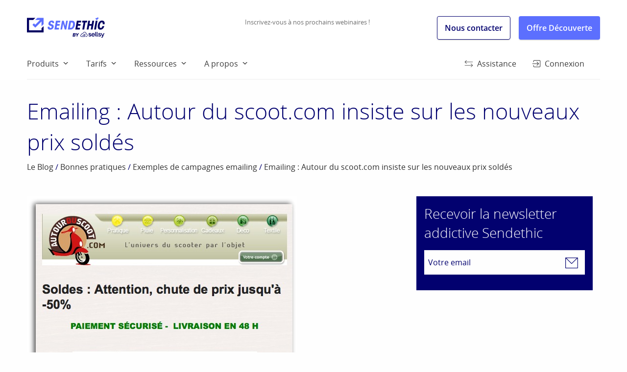

--- FILE ---
content_type: text/html; charset=utf-8
request_url: https://public.message-business.com/form/40003/2833/form.aspx?mbmode=ajax
body_size: 8069
content:
<div class='formHeader'>&nbsp;&nbsp;</div>
	<div class='formContent'><form name='mbform' method='GET' action=''><input type='hidden' name='accountSetting-MobilePrefix' value='FR' />
<div class='formText' id='divItem-0-1'>
	<div class='formTextLabel' id='labelOf-formItem-mbtext-email'><label for="formItem-mbtext-email">Email</label></div>
<input type='hidden' name='nameOf-formItem-mbtext-email' value='Email' />
<input type='hidden' name='required-formItem-mbtext-email' value='true' />
	<div class='formTextInput'><input type='text' id="formItem-mbtext-email" name='formItem-mbtext-email' value='' /></div>
</div>
<input type='hidden' name='nameOf-formItem-mbsingle-emailoptin' value='Opt-In Email' />
<input type='hidden' name='nameOf-formItem-mbsingle-emailoptin_no' value='Non' /><input type='hidden' name='nameOf-formItem-mbsingle-emailoptin_yes1' value='Oui' /><input type='hidden' name='formItem-mbsingle-emailoptin' id='formItem-mbsingle-emailoptin' value='no' />
<input type='hidden' name='defaultOf_formItem-mbsingle-emailoptin' value='no' />
<input type='hidden' name='nameOf-formItem-mbsingle-39' value='MB_Newsletter' />
<input type='hidden' name='nameOf-formItem-mbsingle-39_78' value='Oui' /><input type='hidden' name='nameOf-formItem-mbsingle-39_79' value='Non' /><input type='hidden' name='formItem-mbsingle-39' id='formItem-mbsingle-39' value='79' />
<input type='hidden' name='defaultOf_formItem-mbsingle-39' value='79' />
<input type='hidden' name='nameOf-formItem-mbsingle-197' value='PREFERENCE RECEPTION EMAILINGS (NEWSLETTER CORPORATE MB)' />
<input type='hidden' name='nameOf-formItem-mbsingle-197_863' value='OUI' /><input type='hidden' name='nameOf-formItem-mbsingle-197_864' value='NON' /><input type='hidden' name='formItem-mbsingle-197' id='formItem-mbsingle-197' value='863' />
<input type='hidden' name='defaultOf_formItem-mbsingle-197' value='863' />
<input type='hidden' name='nameOf-formItem-mbsingle-28' value='Collect-Firstoptin-Source' />
<input type='hidden' name='nameOf-formItem-mbsingle-28_26' value='ADMIN' /><input type='hidden' name='nameOf-formItem-mbsingle-28_3908' value='OFFRE DECOUVERTE' /><input type='hidden' name='nameOf-formItem-mbsingle-28_40' value='PERSO, CORPORATE' /><input type='hidden' name='nameOf-formItem-mbsingle-28_41' value='MB Partenaire' /><input type='hidden' name='nameOf-formItem-mbsingle-28_44' value='0811' /><input type='hidden' name='nameOf-formItem-mbsingle-28_45' value='FORM SITE AV' /><input type='hidden' name='nameOf-formItem-mbsingle-28_49' value='FICHIER CD FP' /><input type='hidden' name='nameOf-formItem-mbsingle-28_52' value='FICHIER LE FAC' /><input type='hidden' name='nameOf-formItem-mbsingle-28_55' value='FORMATION PICPUS' /><input type='hidden' name='nameOf-formItem-mbsingle-28_56' value='MB ADMIN' /><input type='hidden' name='nameOf-formItem-mbsingle-28_64' value='LEAD COMPANEO' /><input type='hidden' name='nameOf-formItem-mbsingle-28_77' value='VINCENT' /><input type='hidden' name='nameOf-formItem-mbsingle-28_181' value='FICHIER MEGABASE' /><input type='hidden' name='nameOf-formItem-mbsingle-28_779' value='WEBIKEO' /><input type='hidden' name='nameOf-formItem-mbsingle-28_2877' value='EMAILPARSER' /><input type='hidden' name='nameOf-formItem-mbsingle-28_3333' value='SALON ECOMMERCE' /><input type='hidden' name='nameOf-formItem-mbsingle-28_3334' value='FICHIER DOC MARKETING' /><input type='hidden' name='nameOf-formItem-mbsingle-28_3335' value='SCRAPING' /><input type='hidden' name='nameOf-formItem-mbsingle-28_3336' value='FICHIER MIXDATA' /><input type='hidden' name='nameOf-formItem-mbsingle-28_3337' value='CCIP' /><input type='hidden' name='nameOf-formItem-mbsingle-28_3338' value='SALON DIVERS' /><input type='hidden' name='nameOf-formItem-mbsingle-28_3339' value='FICHIER DOC COM' /><input type='hidden' name='nameOf-formItem-mbsingle-28_3340' value='SALON EMARKETING' /><input type='hidden' name='nameOf-formItem-mbsingle-28_3341' value='811' /><input type='hidden' name='nameOf-formItem-mbsingle-28_4229' value='Séminaire - Interne' /><input type='hidden' name='nameOf-formItem-mbsingle-28_4230' value='Séminaire - Partenaire' /><input type='hidden' name='nameOf-formItem-mbsingle-28_4231' value='Salon commercial' /><input type='hidden' name='nameOf-formItem-mbsingle-28_4232' value='MBDAY' /><input type='hidden' name='nameOf-formItem-mbsingle-28_4233' value='Autre' /><input type='hidden' name='nameOf-formItem-mbsingle-28_4234' value='Visio Conférence et Demo' /><input type='hidden' name='nameOf-formItem-mbsingle-28_4235' value='Memento' /><input type='hidden' name='nameOf-formItem-mbsingle-28_4236' value='kit agence' /><input type='hidden' name='nameOf-formItem-mbsingle-28_4237' value='Guide Emailing Sublime' /><input type='hidden' name='nameOf-formItem-mbsingle-28_4238' value='Calendrier' /><input type='hidden' name='nameOf-formItem-mbsingle-28_4239' value='Kit Changer Solution' /><input type='hidden' name='nameOf-formItem-mbsingle-28_4240' value='Connecteur Salesforce' /><input type='hidden' name='nameOf-formItem-mbsingle-28_4241' value='EXPERTISES' /><input type='hidden' name='nameOf-formItem-mbsingle-28_4242' value='Cas postmodern' /><input type='hidden' name='nameOf-formItem-mbsingle-28_4243' value='Guide Base Contacts' /><input type='hidden' name='nameOf-formItem-mbsingle-28_4228' value='Partenaire' /><input type='hidden' name='nameOf-formItem-mbsingle-28_4244' value='Matinée07102016' /><input type='hidden' name='nameOf-formItem-mbsingle-28_4245' value='Emailings print' /><input type='hidden' name='nameOf-formItem-mbsingle-28_4246' value='Formulaire contact' /><input type='hidden' name='nameOf-formItem-mbsingle-28_4247' value='EMAILPARSER' /><input type='hidden' name='nameOf-formItem-mbsingle-28_4248' value='RGPD' /><input type='hidden' name='nameOf-formItem-mbsingle-28_4249' value='Téléchargement présentation' /><input type='hidden' name='nameOf-formItem-mbsingle-28_4250' value='Guide Marketing Automation' /><input type='hidden' name='nameOf-formItem-mbsingle-28_4251' value='Veille mensuelle' /><input type='hidden' name='nameOf-formItem-mbsingle-28_4252' value='Enquete Marketing Automation' /><input type='hidden' name='nameOf-formItem-mbsingle-28_4253' value='Guide Consolider Comportements Web Marketing' /><input type='hidden' name='formItem-mbsingle-28' id='formItem-mbsingle-28' value='4251' />
<input type='hidden' name='defaultOf_formItem-mbsingle-28' value='4251' />
<!-- formItem-paragraph --><div class='formParagraph' id='divItem-0-6'>Pour en savoir plus sur le traitement de vos données et vos droits, consultez notre politique de <a href="https://www.sendethic.com/sendethic/antispam-engagement/confidentialite/">confidentialité</a>.</div>
<div class='formCaptcha'><div class='formCaptchaImage'><img src='https://public.message-business.com/Captcha.ashx?width=150&height=50&id=r16gzvasmpepzggzbspfubfoyybjiymzopzjaphvaszfghiveeefighgizbvzzamhpsffgzmvzvfgubhmihvbbafapbsyepzbybphaagbhbumjyfuvvaafiyomovaysppgy' width='150' height='50' /><input type='hidden' name='formItem-captcha-key' value='r16gzvasmpepzggzbspfubfoyybjiymzopzjaphvaszfghiveeefighgizbvzzamhpsffgzmvzvfgubhmihvbbafapbsyepzbybphaagbhbumjyfuvvaafiyomovaysppgy' /></div><div class='formCaptchaLabel'  id='labelOf-formItem-captcha-text'>Veuillez indiquer le code affiché dans l'image</div><div class='formCaptchaInput'><input type='text' name='formItem-captcha-text' id='formItem-captcha-text' /></div></div><!-- PLACEHOLDER_ERROR --><div class='formPager'><div class='formSubmit'><a onclick='javascript:scriptOnSubmit();'>S'inscrire</a></div></div><input type='hidden' name='status' id='status' value='submit' /><input type='hidden' name='accountidhidden' id='accountidhidden' value='40003' /><input type='hidden' name='anonid' id='anonid' value='a-cd362048-7fe6-4e56-a3f8-53e16070c06e' /></form></div><div class='formFooterContainer'><div class='formFooter'>&nbsp;<span style="font-size:10px;">Pour en savoir plus sur le traitement de vos donn&eacute;es et vos droits, consultez notre politique de <a href="https://www.sendethic.com/sendethic/antispam-engagement/confidentialite/" target="_blank">confidentialit&eacute;</a>. </span></div></div>